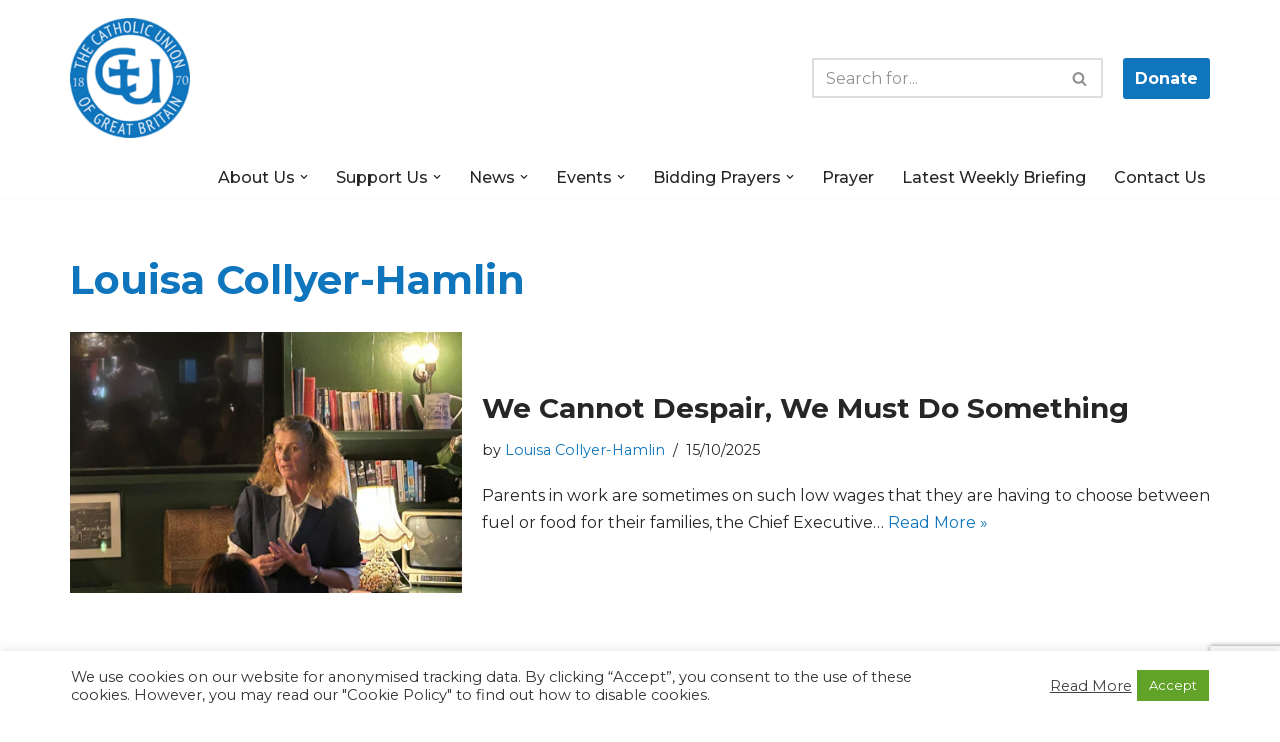

--- FILE ---
content_type: text/html; charset=utf-8
request_url: https://www.google.com/recaptcha/api2/anchor?ar=1&k=6LcRCogUAAAAALFvhAh4-Zug3uzs1APAZuDAvqT_&co=aHR0cHM6Ly9jYXRob2xpY3VuaW9uLm9yZy51azo0NDM.&hl=en&v=N67nZn4AqZkNcbeMu4prBgzg&size=invisible&anchor-ms=20000&execute-ms=30000&cb=kei2312jyjbu
body_size: 48620
content:
<!DOCTYPE HTML><html dir="ltr" lang="en"><head><meta http-equiv="Content-Type" content="text/html; charset=UTF-8">
<meta http-equiv="X-UA-Compatible" content="IE=edge">
<title>reCAPTCHA</title>
<style type="text/css">
/* cyrillic-ext */
@font-face {
  font-family: 'Roboto';
  font-style: normal;
  font-weight: 400;
  font-stretch: 100%;
  src: url(//fonts.gstatic.com/s/roboto/v48/KFO7CnqEu92Fr1ME7kSn66aGLdTylUAMa3GUBHMdazTgWw.woff2) format('woff2');
  unicode-range: U+0460-052F, U+1C80-1C8A, U+20B4, U+2DE0-2DFF, U+A640-A69F, U+FE2E-FE2F;
}
/* cyrillic */
@font-face {
  font-family: 'Roboto';
  font-style: normal;
  font-weight: 400;
  font-stretch: 100%;
  src: url(//fonts.gstatic.com/s/roboto/v48/KFO7CnqEu92Fr1ME7kSn66aGLdTylUAMa3iUBHMdazTgWw.woff2) format('woff2');
  unicode-range: U+0301, U+0400-045F, U+0490-0491, U+04B0-04B1, U+2116;
}
/* greek-ext */
@font-face {
  font-family: 'Roboto';
  font-style: normal;
  font-weight: 400;
  font-stretch: 100%;
  src: url(//fonts.gstatic.com/s/roboto/v48/KFO7CnqEu92Fr1ME7kSn66aGLdTylUAMa3CUBHMdazTgWw.woff2) format('woff2');
  unicode-range: U+1F00-1FFF;
}
/* greek */
@font-face {
  font-family: 'Roboto';
  font-style: normal;
  font-weight: 400;
  font-stretch: 100%;
  src: url(//fonts.gstatic.com/s/roboto/v48/KFO7CnqEu92Fr1ME7kSn66aGLdTylUAMa3-UBHMdazTgWw.woff2) format('woff2');
  unicode-range: U+0370-0377, U+037A-037F, U+0384-038A, U+038C, U+038E-03A1, U+03A3-03FF;
}
/* math */
@font-face {
  font-family: 'Roboto';
  font-style: normal;
  font-weight: 400;
  font-stretch: 100%;
  src: url(//fonts.gstatic.com/s/roboto/v48/KFO7CnqEu92Fr1ME7kSn66aGLdTylUAMawCUBHMdazTgWw.woff2) format('woff2');
  unicode-range: U+0302-0303, U+0305, U+0307-0308, U+0310, U+0312, U+0315, U+031A, U+0326-0327, U+032C, U+032F-0330, U+0332-0333, U+0338, U+033A, U+0346, U+034D, U+0391-03A1, U+03A3-03A9, U+03B1-03C9, U+03D1, U+03D5-03D6, U+03F0-03F1, U+03F4-03F5, U+2016-2017, U+2034-2038, U+203C, U+2040, U+2043, U+2047, U+2050, U+2057, U+205F, U+2070-2071, U+2074-208E, U+2090-209C, U+20D0-20DC, U+20E1, U+20E5-20EF, U+2100-2112, U+2114-2115, U+2117-2121, U+2123-214F, U+2190, U+2192, U+2194-21AE, U+21B0-21E5, U+21F1-21F2, U+21F4-2211, U+2213-2214, U+2216-22FF, U+2308-230B, U+2310, U+2319, U+231C-2321, U+2336-237A, U+237C, U+2395, U+239B-23B7, U+23D0, U+23DC-23E1, U+2474-2475, U+25AF, U+25B3, U+25B7, U+25BD, U+25C1, U+25CA, U+25CC, U+25FB, U+266D-266F, U+27C0-27FF, U+2900-2AFF, U+2B0E-2B11, U+2B30-2B4C, U+2BFE, U+3030, U+FF5B, U+FF5D, U+1D400-1D7FF, U+1EE00-1EEFF;
}
/* symbols */
@font-face {
  font-family: 'Roboto';
  font-style: normal;
  font-weight: 400;
  font-stretch: 100%;
  src: url(//fonts.gstatic.com/s/roboto/v48/KFO7CnqEu92Fr1ME7kSn66aGLdTylUAMaxKUBHMdazTgWw.woff2) format('woff2');
  unicode-range: U+0001-000C, U+000E-001F, U+007F-009F, U+20DD-20E0, U+20E2-20E4, U+2150-218F, U+2190, U+2192, U+2194-2199, U+21AF, U+21E6-21F0, U+21F3, U+2218-2219, U+2299, U+22C4-22C6, U+2300-243F, U+2440-244A, U+2460-24FF, U+25A0-27BF, U+2800-28FF, U+2921-2922, U+2981, U+29BF, U+29EB, U+2B00-2BFF, U+4DC0-4DFF, U+FFF9-FFFB, U+10140-1018E, U+10190-1019C, U+101A0, U+101D0-101FD, U+102E0-102FB, U+10E60-10E7E, U+1D2C0-1D2D3, U+1D2E0-1D37F, U+1F000-1F0FF, U+1F100-1F1AD, U+1F1E6-1F1FF, U+1F30D-1F30F, U+1F315, U+1F31C, U+1F31E, U+1F320-1F32C, U+1F336, U+1F378, U+1F37D, U+1F382, U+1F393-1F39F, U+1F3A7-1F3A8, U+1F3AC-1F3AF, U+1F3C2, U+1F3C4-1F3C6, U+1F3CA-1F3CE, U+1F3D4-1F3E0, U+1F3ED, U+1F3F1-1F3F3, U+1F3F5-1F3F7, U+1F408, U+1F415, U+1F41F, U+1F426, U+1F43F, U+1F441-1F442, U+1F444, U+1F446-1F449, U+1F44C-1F44E, U+1F453, U+1F46A, U+1F47D, U+1F4A3, U+1F4B0, U+1F4B3, U+1F4B9, U+1F4BB, U+1F4BF, U+1F4C8-1F4CB, U+1F4D6, U+1F4DA, U+1F4DF, U+1F4E3-1F4E6, U+1F4EA-1F4ED, U+1F4F7, U+1F4F9-1F4FB, U+1F4FD-1F4FE, U+1F503, U+1F507-1F50B, U+1F50D, U+1F512-1F513, U+1F53E-1F54A, U+1F54F-1F5FA, U+1F610, U+1F650-1F67F, U+1F687, U+1F68D, U+1F691, U+1F694, U+1F698, U+1F6AD, U+1F6B2, U+1F6B9-1F6BA, U+1F6BC, U+1F6C6-1F6CF, U+1F6D3-1F6D7, U+1F6E0-1F6EA, U+1F6F0-1F6F3, U+1F6F7-1F6FC, U+1F700-1F7FF, U+1F800-1F80B, U+1F810-1F847, U+1F850-1F859, U+1F860-1F887, U+1F890-1F8AD, U+1F8B0-1F8BB, U+1F8C0-1F8C1, U+1F900-1F90B, U+1F93B, U+1F946, U+1F984, U+1F996, U+1F9E9, U+1FA00-1FA6F, U+1FA70-1FA7C, U+1FA80-1FA89, U+1FA8F-1FAC6, U+1FACE-1FADC, U+1FADF-1FAE9, U+1FAF0-1FAF8, U+1FB00-1FBFF;
}
/* vietnamese */
@font-face {
  font-family: 'Roboto';
  font-style: normal;
  font-weight: 400;
  font-stretch: 100%;
  src: url(//fonts.gstatic.com/s/roboto/v48/KFO7CnqEu92Fr1ME7kSn66aGLdTylUAMa3OUBHMdazTgWw.woff2) format('woff2');
  unicode-range: U+0102-0103, U+0110-0111, U+0128-0129, U+0168-0169, U+01A0-01A1, U+01AF-01B0, U+0300-0301, U+0303-0304, U+0308-0309, U+0323, U+0329, U+1EA0-1EF9, U+20AB;
}
/* latin-ext */
@font-face {
  font-family: 'Roboto';
  font-style: normal;
  font-weight: 400;
  font-stretch: 100%;
  src: url(//fonts.gstatic.com/s/roboto/v48/KFO7CnqEu92Fr1ME7kSn66aGLdTylUAMa3KUBHMdazTgWw.woff2) format('woff2');
  unicode-range: U+0100-02BA, U+02BD-02C5, U+02C7-02CC, U+02CE-02D7, U+02DD-02FF, U+0304, U+0308, U+0329, U+1D00-1DBF, U+1E00-1E9F, U+1EF2-1EFF, U+2020, U+20A0-20AB, U+20AD-20C0, U+2113, U+2C60-2C7F, U+A720-A7FF;
}
/* latin */
@font-face {
  font-family: 'Roboto';
  font-style: normal;
  font-weight: 400;
  font-stretch: 100%;
  src: url(//fonts.gstatic.com/s/roboto/v48/KFO7CnqEu92Fr1ME7kSn66aGLdTylUAMa3yUBHMdazQ.woff2) format('woff2');
  unicode-range: U+0000-00FF, U+0131, U+0152-0153, U+02BB-02BC, U+02C6, U+02DA, U+02DC, U+0304, U+0308, U+0329, U+2000-206F, U+20AC, U+2122, U+2191, U+2193, U+2212, U+2215, U+FEFF, U+FFFD;
}
/* cyrillic-ext */
@font-face {
  font-family: 'Roboto';
  font-style: normal;
  font-weight: 500;
  font-stretch: 100%;
  src: url(//fonts.gstatic.com/s/roboto/v48/KFO7CnqEu92Fr1ME7kSn66aGLdTylUAMa3GUBHMdazTgWw.woff2) format('woff2');
  unicode-range: U+0460-052F, U+1C80-1C8A, U+20B4, U+2DE0-2DFF, U+A640-A69F, U+FE2E-FE2F;
}
/* cyrillic */
@font-face {
  font-family: 'Roboto';
  font-style: normal;
  font-weight: 500;
  font-stretch: 100%;
  src: url(//fonts.gstatic.com/s/roboto/v48/KFO7CnqEu92Fr1ME7kSn66aGLdTylUAMa3iUBHMdazTgWw.woff2) format('woff2');
  unicode-range: U+0301, U+0400-045F, U+0490-0491, U+04B0-04B1, U+2116;
}
/* greek-ext */
@font-face {
  font-family: 'Roboto';
  font-style: normal;
  font-weight: 500;
  font-stretch: 100%;
  src: url(//fonts.gstatic.com/s/roboto/v48/KFO7CnqEu92Fr1ME7kSn66aGLdTylUAMa3CUBHMdazTgWw.woff2) format('woff2');
  unicode-range: U+1F00-1FFF;
}
/* greek */
@font-face {
  font-family: 'Roboto';
  font-style: normal;
  font-weight: 500;
  font-stretch: 100%;
  src: url(//fonts.gstatic.com/s/roboto/v48/KFO7CnqEu92Fr1ME7kSn66aGLdTylUAMa3-UBHMdazTgWw.woff2) format('woff2');
  unicode-range: U+0370-0377, U+037A-037F, U+0384-038A, U+038C, U+038E-03A1, U+03A3-03FF;
}
/* math */
@font-face {
  font-family: 'Roboto';
  font-style: normal;
  font-weight: 500;
  font-stretch: 100%;
  src: url(//fonts.gstatic.com/s/roboto/v48/KFO7CnqEu92Fr1ME7kSn66aGLdTylUAMawCUBHMdazTgWw.woff2) format('woff2');
  unicode-range: U+0302-0303, U+0305, U+0307-0308, U+0310, U+0312, U+0315, U+031A, U+0326-0327, U+032C, U+032F-0330, U+0332-0333, U+0338, U+033A, U+0346, U+034D, U+0391-03A1, U+03A3-03A9, U+03B1-03C9, U+03D1, U+03D5-03D6, U+03F0-03F1, U+03F4-03F5, U+2016-2017, U+2034-2038, U+203C, U+2040, U+2043, U+2047, U+2050, U+2057, U+205F, U+2070-2071, U+2074-208E, U+2090-209C, U+20D0-20DC, U+20E1, U+20E5-20EF, U+2100-2112, U+2114-2115, U+2117-2121, U+2123-214F, U+2190, U+2192, U+2194-21AE, U+21B0-21E5, U+21F1-21F2, U+21F4-2211, U+2213-2214, U+2216-22FF, U+2308-230B, U+2310, U+2319, U+231C-2321, U+2336-237A, U+237C, U+2395, U+239B-23B7, U+23D0, U+23DC-23E1, U+2474-2475, U+25AF, U+25B3, U+25B7, U+25BD, U+25C1, U+25CA, U+25CC, U+25FB, U+266D-266F, U+27C0-27FF, U+2900-2AFF, U+2B0E-2B11, U+2B30-2B4C, U+2BFE, U+3030, U+FF5B, U+FF5D, U+1D400-1D7FF, U+1EE00-1EEFF;
}
/* symbols */
@font-face {
  font-family: 'Roboto';
  font-style: normal;
  font-weight: 500;
  font-stretch: 100%;
  src: url(//fonts.gstatic.com/s/roboto/v48/KFO7CnqEu92Fr1ME7kSn66aGLdTylUAMaxKUBHMdazTgWw.woff2) format('woff2');
  unicode-range: U+0001-000C, U+000E-001F, U+007F-009F, U+20DD-20E0, U+20E2-20E4, U+2150-218F, U+2190, U+2192, U+2194-2199, U+21AF, U+21E6-21F0, U+21F3, U+2218-2219, U+2299, U+22C4-22C6, U+2300-243F, U+2440-244A, U+2460-24FF, U+25A0-27BF, U+2800-28FF, U+2921-2922, U+2981, U+29BF, U+29EB, U+2B00-2BFF, U+4DC0-4DFF, U+FFF9-FFFB, U+10140-1018E, U+10190-1019C, U+101A0, U+101D0-101FD, U+102E0-102FB, U+10E60-10E7E, U+1D2C0-1D2D3, U+1D2E0-1D37F, U+1F000-1F0FF, U+1F100-1F1AD, U+1F1E6-1F1FF, U+1F30D-1F30F, U+1F315, U+1F31C, U+1F31E, U+1F320-1F32C, U+1F336, U+1F378, U+1F37D, U+1F382, U+1F393-1F39F, U+1F3A7-1F3A8, U+1F3AC-1F3AF, U+1F3C2, U+1F3C4-1F3C6, U+1F3CA-1F3CE, U+1F3D4-1F3E0, U+1F3ED, U+1F3F1-1F3F3, U+1F3F5-1F3F7, U+1F408, U+1F415, U+1F41F, U+1F426, U+1F43F, U+1F441-1F442, U+1F444, U+1F446-1F449, U+1F44C-1F44E, U+1F453, U+1F46A, U+1F47D, U+1F4A3, U+1F4B0, U+1F4B3, U+1F4B9, U+1F4BB, U+1F4BF, U+1F4C8-1F4CB, U+1F4D6, U+1F4DA, U+1F4DF, U+1F4E3-1F4E6, U+1F4EA-1F4ED, U+1F4F7, U+1F4F9-1F4FB, U+1F4FD-1F4FE, U+1F503, U+1F507-1F50B, U+1F50D, U+1F512-1F513, U+1F53E-1F54A, U+1F54F-1F5FA, U+1F610, U+1F650-1F67F, U+1F687, U+1F68D, U+1F691, U+1F694, U+1F698, U+1F6AD, U+1F6B2, U+1F6B9-1F6BA, U+1F6BC, U+1F6C6-1F6CF, U+1F6D3-1F6D7, U+1F6E0-1F6EA, U+1F6F0-1F6F3, U+1F6F7-1F6FC, U+1F700-1F7FF, U+1F800-1F80B, U+1F810-1F847, U+1F850-1F859, U+1F860-1F887, U+1F890-1F8AD, U+1F8B0-1F8BB, U+1F8C0-1F8C1, U+1F900-1F90B, U+1F93B, U+1F946, U+1F984, U+1F996, U+1F9E9, U+1FA00-1FA6F, U+1FA70-1FA7C, U+1FA80-1FA89, U+1FA8F-1FAC6, U+1FACE-1FADC, U+1FADF-1FAE9, U+1FAF0-1FAF8, U+1FB00-1FBFF;
}
/* vietnamese */
@font-face {
  font-family: 'Roboto';
  font-style: normal;
  font-weight: 500;
  font-stretch: 100%;
  src: url(//fonts.gstatic.com/s/roboto/v48/KFO7CnqEu92Fr1ME7kSn66aGLdTylUAMa3OUBHMdazTgWw.woff2) format('woff2');
  unicode-range: U+0102-0103, U+0110-0111, U+0128-0129, U+0168-0169, U+01A0-01A1, U+01AF-01B0, U+0300-0301, U+0303-0304, U+0308-0309, U+0323, U+0329, U+1EA0-1EF9, U+20AB;
}
/* latin-ext */
@font-face {
  font-family: 'Roboto';
  font-style: normal;
  font-weight: 500;
  font-stretch: 100%;
  src: url(//fonts.gstatic.com/s/roboto/v48/KFO7CnqEu92Fr1ME7kSn66aGLdTylUAMa3KUBHMdazTgWw.woff2) format('woff2');
  unicode-range: U+0100-02BA, U+02BD-02C5, U+02C7-02CC, U+02CE-02D7, U+02DD-02FF, U+0304, U+0308, U+0329, U+1D00-1DBF, U+1E00-1E9F, U+1EF2-1EFF, U+2020, U+20A0-20AB, U+20AD-20C0, U+2113, U+2C60-2C7F, U+A720-A7FF;
}
/* latin */
@font-face {
  font-family: 'Roboto';
  font-style: normal;
  font-weight: 500;
  font-stretch: 100%;
  src: url(//fonts.gstatic.com/s/roboto/v48/KFO7CnqEu92Fr1ME7kSn66aGLdTylUAMa3yUBHMdazQ.woff2) format('woff2');
  unicode-range: U+0000-00FF, U+0131, U+0152-0153, U+02BB-02BC, U+02C6, U+02DA, U+02DC, U+0304, U+0308, U+0329, U+2000-206F, U+20AC, U+2122, U+2191, U+2193, U+2212, U+2215, U+FEFF, U+FFFD;
}
/* cyrillic-ext */
@font-face {
  font-family: 'Roboto';
  font-style: normal;
  font-weight: 900;
  font-stretch: 100%;
  src: url(//fonts.gstatic.com/s/roboto/v48/KFO7CnqEu92Fr1ME7kSn66aGLdTylUAMa3GUBHMdazTgWw.woff2) format('woff2');
  unicode-range: U+0460-052F, U+1C80-1C8A, U+20B4, U+2DE0-2DFF, U+A640-A69F, U+FE2E-FE2F;
}
/* cyrillic */
@font-face {
  font-family: 'Roboto';
  font-style: normal;
  font-weight: 900;
  font-stretch: 100%;
  src: url(//fonts.gstatic.com/s/roboto/v48/KFO7CnqEu92Fr1ME7kSn66aGLdTylUAMa3iUBHMdazTgWw.woff2) format('woff2');
  unicode-range: U+0301, U+0400-045F, U+0490-0491, U+04B0-04B1, U+2116;
}
/* greek-ext */
@font-face {
  font-family: 'Roboto';
  font-style: normal;
  font-weight: 900;
  font-stretch: 100%;
  src: url(//fonts.gstatic.com/s/roboto/v48/KFO7CnqEu92Fr1ME7kSn66aGLdTylUAMa3CUBHMdazTgWw.woff2) format('woff2');
  unicode-range: U+1F00-1FFF;
}
/* greek */
@font-face {
  font-family: 'Roboto';
  font-style: normal;
  font-weight: 900;
  font-stretch: 100%;
  src: url(//fonts.gstatic.com/s/roboto/v48/KFO7CnqEu92Fr1ME7kSn66aGLdTylUAMa3-UBHMdazTgWw.woff2) format('woff2');
  unicode-range: U+0370-0377, U+037A-037F, U+0384-038A, U+038C, U+038E-03A1, U+03A3-03FF;
}
/* math */
@font-face {
  font-family: 'Roboto';
  font-style: normal;
  font-weight: 900;
  font-stretch: 100%;
  src: url(//fonts.gstatic.com/s/roboto/v48/KFO7CnqEu92Fr1ME7kSn66aGLdTylUAMawCUBHMdazTgWw.woff2) format('woff2');
  unicode-range: U+0302-0303, U+0305, U+0307-0308, U+0310, U+0312, U+0315, U+031A, U+0326-0327, U+032C, U+032F-0330, U+0332-0333, U+0338, U+033A, U+0346, U+034D, U+0391-03A1, U+03A3-03A9, U+03B1-03C9, U+03D1, U+03D5-03D6, U+03F0-03F1, U+03F4-03F5, U+2016-2017, U+2034-2038, U+203C, U+2040, U+2043, U+2047, U+2050, U+2057, U+205F, U+2070-2071, U+2074-208E, U+2090-209C, U+20D0-20DC, U+20E1, U+20E5-20EF, U+2100-2112, U+2114-2115, U+2117-2121, U+2123-214F, U+2190, U+2192, U+2194-21AE, U+21B0-21E5, U+21F1-21F2, U+21F4-2211, U+2213-2214, U+2216-22FF, U+2308-230B, U+2310, U+2319, U+231C-2321, U+2336-237A, U+237C, U+2395, U+239B-23B7, U+23D0, U+23DC-23E1, U+2474-2475, U+25AF, U+25B3, U+25B7, U+25BD, U+25C1, U+25CA, U+25CC, U+25FB, U+266D-266F, U+27C0-27FF, U+2900-2AFF, U+2B0E-2B11, U+2B30-2B4C, U+2BFE, U+3030, U+FF5B, U+FF5D, U+1D400-1D7FF, U+1EE00-1EEFF;
}
/* symbols */
@font-face {
  font-family: 'Roboto';
  font-style: normal;
  font-weight: 900;
  font-stretch: 100%;
  src: url(//fonts.gstatic.com/s/roboto/v48/KFO7CnqEu92Fr1ME7kSn66aGLdTylUAMaxKUBHMdazTgWw.woff2) format('woff2');
  unicode-range: U+0001-000C, U+000E-001F, U+007F-009F, U+20DD-20E0, U+20E2-20E4, U+2150-218F, U+2190, U+2192, U+2194-2199, U+21AF, U+21E6-21F0, U+21F3, U+2218-2219, U+2299, U+22C4-22C6, U+2300-243F, U+2440-244A, U+2460-24FF, U+25A0-27BF, U+2800-28FF, U+2921-2922, U+2981, U+29BF, U+29EB, U+2B00-2BFF, U+4DC0-4DFF, U+FFF9-FFFB, U+10140-1018E, U+10190-1019C, U+101A0, U+101D0-101FD, U+102E0-102FB, U+10E60-10E7E, U+1D2C0-1D2D3, U+1D2E0-1D37F, U+1F000-1F0FF, U+1F100-1F1AD, U+1F1E6-1F1FF, U+1F30D-1F30F, U+1F315, U+1F31C, U+1F31E, U+1F320-1F32C, U+1F336, U+1F378, U+1F37D, U+1F382, U+1F393-1F39F, U+1F3A7-1F3A8, U+1F3AC-1F3AF, U+1F3C2, U+1F3C4-1F3C6, U+1F3CA-1F3CE, U+1F3D4-1F3E0, U+1F3ED, U+1F3F1-1F3F3, U+1F3F5-1F3F7, U+1F408, U+1F415, U+1F41F, U+1F426, U+1F43F, U+1F441-1F442, U+1F444, U+1F446-1F449, U+1F44C-1F44E, U+1F453, U+1F46A, U+1F47D, U+1F4A3, U+1F4B0, U+1F4B3, U+1F4B9, U+1F4BB, U+1F4BF, U+1F4C8-1F4CB, U+1F4D6, U+1F4DA, U+1F4DF, U+1F4E3-1F4E6, U+1F4EA-1F4ED, U+1F4F7, U+1F4F9-1F4FB, U+1F4FD-1F4FE, U+1F503, U+1F507-1F50B, U+1F50D, U+1F512-1F513, U+1F53E-1F54A, U+1F54F-1F5FA, U+1F610, U+1F650-1F67F, U+1F687, U+1F68D, U+1F691, U+1F694, U+1F698, U+1F6AD, U+1F6B2, U+1F6B9-1F6BA, U+1F6BC, U+1F6C6-1F6CF, U+1F6D3-1F6D7, U+1F6E0-1F6EA, U+1F6F0-1F6F3, U+1F6F7-1F6FC, U+1F700-1F7FF, U+1F800-1F80B, U+1F810-1F847, U+1F850-1F859, U+1F860-1F887, U+1F890-1F8AD, U+1F8B0-1F8BB, U+1F8C0-1F8C1, U+1F900-1F90B, U+1F93B, U+1F946, U+1F984, U+1F996, U+1F9E9, U+1FA00-1FA6F, U+1FA70-1FA7C, U+1FA80-1FA89, U+1FA8F-1FAC6, U+1FACE-1FADC, U+1FADF-1FAE9, U+1FAF0-1FAF8, U+1FB00-1FBFF;
}
/* vietnamese */
@font-face {
  font-family: 'Roboto';
  font-style: normal;
  font-weight: 900;
  font-stretch: 100%;
  src: url(//fonts.gstatic.com/s/roboto/v48/KFO7CnqEu92Fr1ME7kSn66aGLdTylUAMa3OUBHMdazTgWw.woff2) format('woff2');
  unicode-range: U+0102-0103, U+0110-0111, U+0128-0129, U+0168-0169, U+01A0-01A1, U+01AF-01B0, U+0300-0301, U+0303-0304, U+0308-0309, U+0323, U+0329, U+1EA0-1EF9, U+20AB;
}
/* latin-ext */
@font-face {
  font-family: 'Roboto';
  font-style: normal;
  font-weight: 900;
  font-stretch: 100%;
  src: url(//fonts.gstatic.com/s/roboto/v48/KFO7CnqEu92Fr1ME7kSn66aGLdTylUAMa3KUBHMdazTgWw.woff2) format('woff2');
  unicode-range: U+0100-02BA, U+02BD-02C5, U+02C7-02CC, U+02CE-02D7, U+02DD-02FF, U+0304, U+0308, U+0329, U+1D00-1DBF, U+1E00-1E9F, U+1EF2-1EFF, U+2020, U+20A0-20AB, U+20AD-20C0, U+2113, U+2C60-2C7F, U+A720-A7FF;
}
/* latin */
@font-face {
  font-family: 'Roboto';
  font-style: normal;
  font-weight: 900;
  font-stretch: 100%;
  src: url(//fonts.gstatic.com/s/roboto/v48/KFO7CnqEu92Fr1ME7kSn66aGLdTylUAMa3yUBHMdazQ.woff2) format('woff2');
  unicode-range: U+0000-00FF, U+0131, U+0152-0153, U+02BB-02BC, U+02C6, U+02DA, U+02DC, U+0304, U+0308, U+0329, U+2000-206F, U+20AC, U+2122, U+2191, U+2193, U+2212, U+2215, U+FEFF, U+FFFD;
}

</style>
<link rel="stylesheet" type="text/css" href="https://www.gstatic.com/recaptcha/releases/N67nZn4AqZkNcbeMu4prBgzg/styles__ltr.css">
<script nonce="govV9bAUz0N6PqrlxS9p0A" type="text/javascript">window['__recaptcha_api'] = 'https://www.google.com/recaptcha/api2/';</script>
<script type="text/javascript" src="https://www.gstatic.com/recaptcha/releases/N67nZn4AqZkNcbeMu4prBgzg/recaptcha__en.js" nonce="govV9bAUz0N6PqrlxS9p0A">
      
    </script></head>
<body><div id="rc-anchor-alert" class="rc-anchor-alert"></div>
<input type="hidden" id="recaptcha-token" value="[base64]">
<script type="text/javascript" nonce="govV9bAUz0N6PqrlxS9p0A">
      recaptcha.anchor.Main.init("[\x22ainput\x22,[\x22bgdata\x22,\x22\x22,\[base64]/[base64]/MjU1Ong/[base64]/[base64]/[base64]/[base64]/[base64]/[base64]/[base64]/[base64]/[base64]/[base64]/[base64]/[base64]/[base64]/[base64]/[base64]\\u003d\x22,\[base64]\x22,\x22RGMWw5rDusKRT8OSw7ZPUEDCoXlaamPDtsOLw67DqBnCgwnDsUHCvsO9KDloXsKoSz9hwq0jwqPCscOFF8KDOsKbND9ewpnCiWkGDsK+w4TCksK/[base64]/Duy7DpijDtjxGw5dNOMOkwrXDhB9kwqt6woIhf8OrwpQLJTrDrgfDhcKmwp5kLMKNw4dyw7t4wqlZw41KwrEMw7vCjcKZK3PCi3JAw4wowrHDqk/DjVx2w4dawq53w7Ewwo7DmDc9ZcKVS8Ovw63Cq8Oqw7VtwprDgcO1woPDnkM3wrUdw6HDsy7Ct3HDklbCi1TCk8Oiw4rDtcONS15Xwq8rwprDqVLCgsKAwpTDjBV+GUHDrMOebG0NIMKoewofwobDuzHCtMK9CnvCmsOINcOZw5nCrsO/w4fDtcK+wqvChHRCwrsvH8Kow5IVwpNrwpzCsiTDjsOAfgXCuMORe1DDu8OUfUVEEMOYa8KHwpHCrMOmw5/DhU4YL07DocKowod6wpvDo0TCp8K+w6LDg8OtwqM7w7jDvsKafSPDiQh6JyHDqglbw4pRAkPDozvCmsKwezHDhcKHwpQXCiBHC8OlK8KJw53DtMKBwrPCtm4DVkLChMOUO8KPwoJze3LCv8KawqvDszoLRBjDrsOXRsKNwqrCuTFOwo5Cwp7CsMOMTsOsw4/CiGTCiTEMw5rDmBxHwpfDhcK/wrfCt8KqSsO7wozCmkTCoWDCn2Fcw5PDjnrCkMKUAnYlesOgw5DDqDJ9NRLDocO+HMK8wovDhyTDjsOrK8OUMkhVRcO5R8OgbBEYXsOcEsK6woHCiMKywpvDvQROw6RHw6/DtMOTOMKfcsKUDcOOKsOeZ8K7w4zDrX3CgmDDum5uLcKmw5zCk8OJwp7Du8KwW8O5woPDt24RNjrCozfDmxNxA8KSw5bDiirDt3YOPMO1wqtswr12UgPClEs5fMKkwp3Ci8Orw5Fae8KSF8K4w7x1wr0/wqHDtcKQwo0NYFzCocKowqo0woMSPsOLZMKxw63DshErVsOqGcKiw4/DvMOBRCt+w5PDjTnDnTXCnSlkBEMoAAbDj8O7MxQDwoDCrl3Ci1nCs8Ohwq/Dv8KRXg7CugrCnBdBY3/CjHTCoTLDucOABhfDlsKEw53DoVNdw7FRw5TCnBrCo8KENsO5w5bDkMOqwqnDsBolw6vDkDVGw6zDucO1wqLCom9UwqbCo2vCq8KeFsKnw5vCrVczwrtTQEjCocKdwq5fwrFLYmtBw7DDiV9RwpZCwqfDkRURPh5Lw6ofworCo0U6w5x7w4rDiHHDtcOQJMOGw5/ClsKuTsOow7EFaMKIwoc4wrQxw6jDksOvKlYPw6fDh8O9w5A/w4TCmSfDpcOKCDzDjjN+wr/CscKSw7Rew4dyXcKpVyRBbUNnH8KpIsOYwq1pXDfCqMOUa3TDrMKxwo3Dg8KMw4U0eMKQe8OGJsOJQHImw5d2GArCl8KSwp4dw5QdUyZxwo/DgR/Du8ODw6ZYwo5nasKaM8KqwqIBw4A1wqvDrg7DksK/Gxtpwr7DhizCgULCpn/DpU7DghnCt8OMwoNhWsO1S3BnLcKkQMKcLylTGSPCuxvDnsOkw6zChH1/wpoOZUZlw7AYwrh/wqHCh0PChAYYw5MoTUPCsMK7w77Ct8OSGE9dSMK1B3MPwpZwdsKxX8KjXMK9w69ew4bDvcOew7d3w7koZsKAw67Dp17DhAU7w6DCu8O2ZsKSwolIUmDCtDDDrsKXNsOOe8K/FyLDoHo5QcO+w6vCosOzw41/w5jCosOlF8KJJmB4MsKgDQhoRGHCrMKYw6cuwqbDnFrDs8KlQ8KuwoIEQMKTwpXCvsODdnTDpXnDssOhdMOKw4rDsQHChBVVJcKKc8OIwp/Dp2DCh8KBwp/Ci8OWwrYiPmXCvcO8WDIGMsKMw64jw7gww7LCiglcw6cvwpvCpBkvfU4fDVDCisOzO8KVRh0Bw5FQcMOtwqofQMKiwpImw67Dq1M0RsKiOnZvHsOsRm3Dj1rCicOmZC7DkwYowpMMSnY9w7DDkCnCkGlUVWRXw6nClR8cwrI4wqF1w6xAAcK/w6DCq1DDscOVw7nDgcKww51WCsOIwrkkw5AewoYlX8ODP8O+w4DCg8Kow7nDr2XCp8K+w7/Dp8K/w4VQWEAvwpnCuRfDo8KhdFJoR8OYaTFmw4vDqsOUw7TDvxlUwro4w7RTwrTDjcKIPWQuw7fDoMO0dMO9w4NsNwbCm8ODLCklw6p0aMKhwp3Drh/[base64]/DgcOKw5JAw5gEw7ImKBXDn8OGwqdHc3txwrXChw3CiMOXBcOqecOSwrzCgDxrMTVLTDnCsGDDlAjDkmnDjWgXcVdiWsKlByPDm3DCiGPDjcOLw5fDtsO0dMKmwr8dEcOHMcOowqXChWjCkRhqFMK9wpE1KVBJQEAMG8O+XHfDg8KSwoQbw5oNw6dZGDXCmD7Cn8ORwo/[base64]/DqcOjw5LCicOCw6p5w6zCrcOEw4DDvcOLLE55wqhpK8OHw7PCjxbCpsOQwrA8wodGG8OYLMK9amvCvMKhwrbDlnAfUwkXw4VtcsK0w4HCnsOlIUR4w45IIcOcaBvDpsKawp9MD8OrLX7DnMKuWMKBFFN+fMKmE3ApDVZuwq/Do8OnasOOwq5SOTXCoHTDh8KiVzZDwotjEsKnGCHCtsOtT15cwpXDlMOEJxB7bsKWwrRuGzFTBsK4anDCpgvDkixMZkbDvyw9w4JowqcPKxgrWFXDjsOZwqBJb8K7CwRVdMKGeWFiw7gFwoLDrktfRjbDrijDqcK4FMKiwpfCr1JuSsOewqxkcMOHISzDgycaODUTGk/Ds8OdwoDDuMKswqzDiMOxXMKiZEI8w6rCvTMWwoosd8KsOCnCg8K2w4/CoMOcw4rDksORIsKMMcOKw4XCmiLCj8KWw6pLSUlgw57Dg8OJc8OcFcKUB8Oswoc+CnM/QhxxfnnCoTzDikzDusKdwpfCijTDh8KNHMOWSsO7C2s2wo5NDWEpwqU6wojCpcO1wrZzaVzDmcOBwrvDikTDtcOFw79BQMOYwq1gG8OsOzrCulRgw7BjckzCpTnCrT7DrcO1F8OVVkDDmMOvw6/DiERewpvCtsO6woXCkMOBdcKVIFldHcKew4xFLWvCs3HCqgHDqMOdLU0gwrJGYjxgbMK+wqzCuMKsNkbCswlwYzIbYnrDhFgGdhrDqlbDujZZBk3Cn8Odwr/DksKswoPCl2c0w5LCp8KGwrcWAsO4d8KZw5UHw6hWw5LCrMOhw7dARX9rUMKZehscwqRVwr1qaiMLNjLCpC7CjcKxwpBbPy8pwpPCk8Osw6R3wqfCkcOGwpcLGcOLRnzDu1APSzHDgX7Do8K/woIOwr1xOChqwoHCgxtkeVRbZcKRw4nDgQrDvcKUBsObOB9yY1vCiWDCoMOgw5zCmD3ChsK9PsOzw5wGw6jCqcOzw6peSMOKG8K7w7vDryhtCTrDsxPCplnDs8K6VMOTDwUJw59tIH7CocKJL8ODw68vwrRRw4dBwqDCiMKrw5TDuTozaE7CkMKzw5TCsMKMwr3DlDQ/[base64]/L8O+OsODwofCoMOUFcKiw4zCqlnDh8OCQcOOJC3Dkngywo9/[base64]/CqWvCjcKRwp5sbcOwwo0lFsKZwo4pKcKJU8Oew5NFbsOsMsOPwqTCnl4vw7IdwqYVwpJeAcOCw5Bhw5g2w5NgwqjCtcOBwoNZDn/[base64]/CqmLDlgcXfsOfw7nCi8K+wrrDuVLDk8Ojw4/CuV/[base64]/w4bChsKsw7Fcw4cRRC8zG8K3w7FJw7MCw5LDvSYBw4LCmUgzwpvCsRQdBCs2Wgl0ZGdtw7c4CsKCZ8O/[base64]/woouw6LDo1kPAcO8ZsOyDcO1wqktQcOvwprCqcKpOkXDhsKxw7FEDsKbfGhuwoF6DcO+fgw7dnU0w60DQzsAacOwUMKvZ8OBwpLCucOZw7J7w4o/JcK0wqViY34nwrLDrlkYAcO3WE4iwq3Dv8KEw4g0w47DhMKGfsO+w4zDhCjCicOBCMOMw6/CjmDDpQHDhcOvw6kYwpLDoH7Cs8O0csOIGyLDoMKEBMOqLcOWwoIIw5oowq41SjzDvFTCiCPCvMOKI3kzBinCvkE6wpcDPR/Ch8KwPTIcNcOvw54yw7nCvXnDmsK/wrNrw5PDhsOcwoRCMMKEwpVsw4HCpMO7KUvDjj/Ci8OKw65WSDrDmMOGfxHChsOPQsKjPzxEVMKIwrTDnMKJCVLDjcOEwr8QYl7DhMOnAi/CscO7ewLDpsK/wqQ0woTCjmLDnTYbw5c1FMOUwoAQw7xuDsOUIGpLVyohFMKDWEUMd8Orw5oGUjrChxvCuAghfDMZw47Cr8KdTMKVw7dmQ8KnwrAUKA7DkRnDo0hAw6cww4/DqCTDmMK/w6vDoVzClkrCjWw+IcOIdMK0wq8IUlHDkMKxNcOGwr/CnxEIw6XDjcKvcwklwoMHecOsw5hPw7LCvj/CvVnDgHDCkgASwoJZDxzDtHHDj8KLwp55fzrCnsKOdDURw6LCgcKJw5jDqydOcMKfw7RQw7ouOsOGN8ONZsK9wpoPGsOzA8OoZ8Kjwp3DjsKzRxEAViFoICtYwqZAwprDnsKxQcOadVPDpsKUYFsnX8OfAcOUw7rCpsKDbh1yw7nCgwDDhHXCqcOjwobDtQJ8w6s5Mx/Cm2DDtMOSwqR+cQknPwbDglnCoB7Cp8K+bMKLwrLCpDJywp7DlsOYf8KSF8KvwoFHJcOzOUcaLcO6wrZZNgdJLsO8wpl4OXkNw5PCpUcEw6bDpcKAUsO7bWTDnVIhW2zDpiNcZ8OrVcOnNcK/w6rCt8KsITF8BMO1fizDuMOFwp1me2UbT8OKDyJcwo3CucKNacKBB8Kzw53CscOcMcKOYMKRw6nCmsO5wqdKw6HChXEvaBl4b8KSfsK5ZkDDlMO+w6dzORMfw7bCisKyQ8KdIkLCk8O9S1NMwoAfecK8K8OUwrJ2w5s5FcOvw6VRwrMRwrzDuMOEPDA/LsOYTxnCgHfCo8O9wqpRw6Akwpspwo3DusO9w4zDiWDDvQ7CqcOiZcKdHktnb3zDmTvDnMOIGD1mPyt0BjnCoz12J0tXw6jDkMKFKMOBWRNMw43CmSfDu1bDvcK5w6TCnw4Ka8OkwrNVScKzRAPCqnvCgsKnwp5dwp/[base64]/DpSnCoMKRJMKzwr16DkUYKAVnw4pJdibCjsKFN8OLK8KybMKLw6/Dg8OeSn5rOCfCqsOnSXrCpH7Dhg4Ew7NeOMOPw593w5jCqF4rw5jCusKbwrRsYsKkwo/CnQzDtMKzw5sTABQrw6PCrsOgw6TCnAAFb2oVMTzCicK1wrTCpcOywq11w7wpw5/[base64]/esKTw6HCisO5wr3CvAPDtcOTw7JcAcOEXsOPbAbCsQ3CnsKFF3fDjMKBMcKtEVzCkcONJhgRw6XDocKfOMOyY0PDvA/DtMKrwrLDtkYOcDZww64Jwrwpw5zCu2nDosKRwpPDshoNXxc6wrk/[base64]/[base64]/DknZuf2MwXcKpVcKAUVXCgCnCi096Wz4ww4zDlUsffMOSBMOndk/DqnJ4b8KOw70TE8OAwp1eB8K6w7HCj0Y1cHpFPHwoNcKCw6jDoMKbAsKQw4dIw53CiCvCmjR5w4zChXbCvsOJwohZwoHDv0jDsmJwwqJ6w4TDrTUxwrgnw7vCsXvCny9zAUJcVQRbworCq8O/csKpYBwwYsO3wq3Cv8Okw47CiMOywqIuByfDozULw4NVXsO/wozCnErDn8KpwroFwpTCk8O3JSHCpcO0wrLDhTsOKkfCssOkwoRVDm9CScKPwpHCssO3JiIAwpfCvcK6w6DCiMKHw5k3WcOXO8Opw40Jwq/DrWpxWwdkKMO6AFHCrMOJeFR2w63CtMKtw5FSOTXCvSjCjcOVIcOjTynDiBRdw4oETEzCkcO2A8KLM0kgQ8KzSjZgwq88w5/CvMOETA/DuUQXwrjDnMOFwpVYwoTDjsO+w7rDt2fDpX5CwoDChsKlwptGOjp+w7tiwpsNwqLCpitQc0/DijrCiCctPkZgd8OEf0IfwqdxcAJYWAfDnlEPwpTDhMObw64yAwLDvUs5woU4w5XCqWdGUsKHZhlPw6hhd8Ouw7ouw6HCtl8dwobDi8OuFj7Dn1jDtCZ1w5MfDsOAw6whwo/Ch8O3w4DCmjJiYcK+ScKtMwnCtFDDj8KLw6Y4WsOxw6FsQMOSw4UZwqB3ecOKH2rDkkrClcKfPysOw40xBh7CrQJqworCmMOCWMKJZ8OzO8KPw73Cl8OIwpltw5pwSRHDnU1zZE5kw4ZKXcKIwr4OworDrhEGJsOWGhxAXsKDwovDpjxowohwL2/DgwHCtS/CtEPDksKQdMK7woF2Vxk0w60+w6okwqlHWQrCqcKbQ1LDoSZOV8Kzw6PCmGRAU3bChHvCvcKSwoAZwqY6KAxRdcK3wrFrw5Uxw5pKX1gQTsOSwpN3w4PDosOWF8O4dXFDVMOBYQpNRG3DvMODD8KWBMOxWMOZw7vCv8OtwrcDw4Arw6/DlTBBcWAmwpjDlsKqwoxlw5UWeH8Fw6rDs3nDksOtX0DCgcKrw6HCgjLCk1zDlMKyDsOgEsOlBsKHw65Tw4x6KlfCk8O3YsO0PwZ/acKgLMKMw4zCusKww7dhfnjCqMKawrxBEcOJw6XCqGzCjEdBwoFyw4kbwpbDlnVZw7rCr37DocO8HlgpFnETw4PDnlgWw7ZrIT4bVScWwo1jw7/Dqz7DujnDiXsjw6EswrQgwrFOHsK5cEzDlBvCiMKQwpgYBWxLwoDCqCoBXcO1NMKGDcO2NAQLc8KXDRUIwrcDwp4eU8KmwrrDksKsS8KkwrHDmF5QKkrConfDpcKBa0/DvsKGdQp9CcOJwo4tJmjDuULCnxbDjcKYEFPCo8ORwrsLAAA7IGHDoA7CucO4CHdnwq9SBgfDjsK8w6wGw75nZ8KBw7NbwpnCncKswpkJP1YlZgTDrsO8G1fCrcK/wqjDvsKYw5M4A8OYb3lhTBnDq8O3wrdrLlPCncOjwqhSbEBTw5UcSUzDtV7Dt3olwpvCvUjDusKNRcKDw4MCwpYuSGZYHgkowrbDqTVowrjCsB7CjXZjaz/DgMOkK2fDjcOhWcO+wpAWwrHCn2l7wr8dw7YGw4bCqcOYV0zCh8K+wq/[base64]/Cs2NawqzDslfDp8K7w68mw43ChkzCqBZ3fXBbAgrCjcO1wolwwr7DlCLCusOBw4Q4w67DjsK1GcKEL8OBOxHCowp/w4bCg8O9wrPDhcOWWMOZFiMBwoMnHljDq8OQwqluw6TDqnXDoEPDk8OZPMONw6AHwpZ0XErCpG/Dlg8NVzPCqFnDlsKUBCjDvWRgw5HCjcOlw5LCqEdfw7p3IkfCrit5w6zCkMOsXcO+Pig3Wx/CmjrCtcOhwoXDosOnwo7CpcOKwox/wrXDosO+XxYiwrlnwoTCk2PDo8OZw45/ZsOrw443BcKHw6ZXw6kAI17DucKsWsOrTMOFwrLDtcOQwpt/fXETw6PDoGVlQ3rChMOyChBow4rDuMK/wrUCdsOrKT1FNsK0O8OWwrfCpcKKBsKxwqHDp8KEYcKUDMOvQDAcw48UbRsMQsORfWdwdQrCkcKSw5I1XTJdAsKqw6DCoScSLRl7HMK6w4XDnsOzwqnDh8KeVsO9w4/[base64]/asKgT8O+wroqwprDj8KhIsO9VsOFNXPDl8OowrQQPMOYYBReTsOkw6N1w7YQUcOgYsONw4IHw7Mowp7Dt8KtayDDv8OAwo89ESXDgMOQBMOVa3HCjRTCicOxVC0fBsKFa8K5Bm13WcO/BMOkbcKaEcOEIwoRKEUPdMKKChYzOTDDgxg2w6VWXVpHT8ObHnvCsV4Aw7Yuw6ICb1ZXwp3ChcO1PkZOwrtqw4txw6DDrxXDiXXDkMOfSAzClnbCrsOdLcKmwogiZcKpJFnDp8KNwoLChW7DnEDDhEc4wp/Ck2PDiMOHcsObSwpYH3fChMKowqp7wqhpw5FNwo/DosKCWsKXXcKlwoFHbC1+V8O3T3I+w7MEA30iwocKwqRhSho+VQVWwpjDgSbDg0bDqsODwqscwp3CmBvDjMOOS2TCp31RwqbDvmFrfRDDqAxWw63Dp1whw5fCsMO/w5DDpiDCojPCp0xeYjkxw5bCtAgrwoHCh8OnwqnDh1E8woM9EBfCp2FMw73DlcOaN2vCu8O0fwHCox3CqcOew5bClcKCwojCosOteG/CtsKuEw0ID8KFwo7ChgNPWlozNMKDDcKnMUzCqmvDpcO0XzvDh8KmHcOBU8KwwpBaFcOlZMOLNgVUFsO0w7IUTFHDncONW8OFUcOZV23DlcOww7fCssO4EGfDqWljw5Q0w6fDocK/wrVZwrZqwpTChcKxwq92w5Rlw6ZYw7fDgcKAwobDhSDCpsORGhDDnkjChRzDmAXCkcOlGMO7OsO1w4rCqcKWahTCssO/w6U1dlHCjMO3f8KSCMOdZMKucGXCpTPDmDbDmxQUK0gaJnk9wq5ew7zChy7DrcOyVnEKPSPDlMKww5glw7xlTwXChcOwwp3Dn8OBw7jChCrCvMKNw544w77DhMKRw6JQIw/DqMKtasKzE8KtFsK7OcOwW8KtdglxWBjClF/CnMKyR3TCisKPw47CtsOTwqDCgSHCuAcKw4fCmQR0US7Do1w9w4fCvG/DmRhZdibDhVpiG8KLwr9nIVXCpMKgFcO9wpjCvMKpwrHCtcOdwqMRwoFQwpjCtz4xR0UyEcKwwqpJw61twoIBwonDrMOzNMKHBcOOdHpCaXM4wphqNMKxIsOJScOFw7Ubw4Iyw53CuBZJesO9w77CgsOBwqwYwpPCmnzDicKZZMKCBUAUTXrCkMOCw5jDqMOAwqvCgj/CnUBXwpEUe8KIwqzDgh7CscKNdMKpfCXDtcOwV2lfw6/DmcKBTxDCmTwQwqbDoFk+A05gFW5Wwrh/UTdGw5/CsiFiU0PDrnrCrcOOwqRDw5LDrMOXHMKcwrktwqfDvi9/w5DDmFXDjVJZw4NfwoR/[base64]/[base64]/DqBTCoMK2Y8O7w4rDujFnw6YMesO3wpXDv2B8wpowworDnV/CtXxXw6XCmGLCghlTSMKGAj/[base64]/[base64]/[base64]/[base64]/[base64]/TmTCpMKaO8Kaw7vCtS4Uw4nClno/eMOCFsOwHGoLwonCiANjw5ZbECgebV02GcORanpmwqsbw6fCjFANVxnDrjfCgMKKJEFMw7AswppWLsKwJBFFw4zCi8Knw6A1w6XDl3/[base64]/w6vDqGA4wrkAcsKUw7/DmcOjIX0Ow6PCgmPDncOZGRfDtsK+woLCl8OiwoPDu0XDoMKWw7rDnFwcPhcVR2RHMMKBA00mWwxQKi7CgiPCnEd1w4zDpBQ7OMO3w68fwr/CsDbDgAHDhMKewrdkLVIvU8KJEzPCqMOoKAnDt8Oaw5dowpAkCcO3w5RWUMO/cRtSQ8OVw4fDizFmwqvCpTzDi1bCm3nDqsOiwolEw7TCvDjDoTIZw44jwpnCu8OnwqUTdHbDpsKBaRVYSjtnwrRsGVfCn8OlYMKzLk1tw5VIwpFuPcKXccOzw7vDqcKGw73DgicgUcK6OHzCvWRtTBJDwpk5ZEg7DsKUDWkaEmZQI1BQUFk5OcOVQThbwpfCvWTDqsK/wqwsw6zDskDDrmxSJcKYwoDDgVFHPsK/M0vCqsOLwpwRw7jDk3YWwqfCtcOiw6DDl8OEP8K8wqTDsFcqP8OGwo9MwrQZwqRFKWUhE2AoGMKGwrPDjcKIHsOwwq3Ck2F3w4nCkEo/wqRTw5oWw5I5TMOPH8OAwpAwQ8OqwqMYSBNzw70RS2BHw4hCJ8OewpvDoSjDv8KwwqzCkzTCugLCtcOEdMKQRMOzwrtjwrdQT8KWwopTRcKrwpE7w4LDpmHDumpqMhDDpSIxXMKBwqfDjMO8XEDCtW5Kwpwxw749wp/CjzkjflHDgcOnwqIDwqDDv8KNw4VPF09twqTDvsOqwrPDk8KYwqA3aMKLw4rDl8KPQMO7bcOqDhkVDcOiw4/[base64]/w6/CgcO5wrkkwrB0b8KlVcOiQAgdw4oPwrxFMU3DtcO1HXBFwr7Dq33Cmi7Ch2/CijbDgMKaw7JUw7QOwqFVNUTCoSLDhGrDisObR3g7U8OFd18QdFvDsUQ4Pi7CqFocMMOKwoJOHDISEQDCo8KnQXtSwr/DgzDDtsKOw6gNKGHDoMOWGU/DqyA9VMKbV100w4LDpW7DpMKrw7x5w6AXEMO0fWXDq8KTwoVwA2HDqMKgUyPCk8K4WcOvw4/CoBQkwo/CuRtSw60zScO+MlfCvlHDugrCp8KxG8ORw7cMVMOAOMOpEMOZJcKsZ0LDrStjC8KEcsK9CRYOwpPDuMKrwrwDGcOHVX/[base64]/DsK/w7jDiHbDocKDw6Y6J8OIEUfDo2p5wrA/bcOnGQhETsOVwoZReFrCpU7Dt1HCrSvDlG4dwrAOw67CnTjCkiRWwqd2wp/Cny3Dk8OBSGfCslvCvsOJwprDmcONCHXDgsO6w5B8wobCv8Khw6HDjDpGHWIaw4tgw4oEKFTCoDYNw7TCr8OTDRYLHMK/woTCq3g+w75bAMOywogJHVfCsUjDhMKeRsKiClcYD8OUwpMRw5vDhjZQWyMTLi08wo/Co0Riw6gswqRGMG7DhsOOw4HCiicdTMKcOsKNwo8eEVFBwogXN8KdUcOqYWphPivDvMKDw7bCksK7X8Knw6zDiAYwwrnCp8K6YsKDwqlDwqzDrTw4wrfCn8OzVsO4NsKywpjDtMKYBsOowrgew4TDocK3Rw40wozChX9cw4p8C0pEw6vDrW/[base64]/DksKBOMK5W8OsBRwPwq3CjAvCiDXDp3xiwp5Cw77CgsKSw4FUEcOKesKKw5nCusKwWcKuwrzDn1DCq1jCgjDChU54w4RTf8OUw6xkQWQpwrXDsV5AXT3CnQ/CrcOsTXJ0w5XDsyLDoHE7w61EwpLCn8OywpFmR8KVCcKzesOrw4ADwqrCsx0xYMKGSsK4w4nCtsKRwo/CosKeSMKyw4DCrcOjw4nCpcOuw6pCwpFAVHgwZsKFwoDDjcOvABNRAkVFw4QzSyrDrMOXF8Oyw6fCq8OIw43DvcOmP8OpDw3DtcKVOsOoSiLCrsKwwqd+wpnDsMO8w4TDpR7CqVzDkMKtRwzDlXLDkEo/wqHChcOrwqYUwobCicOdE8Kxw7nCtcKrwr5veMKPw4nDnwTDtG3DnQPDljfDkMOhCsKZwqnDpMOrwrnDm8OTw6nDuGnCu8OkL8OLNDbCicOrF8Kuw6MoJUd6J8O7R8KkTAApR0fDjsK6w5TCusKwwqkXw4YIHC/[base64]/DjVQVw7XDmX3DhcK7w7LCtkvCuw8aKXEMwpfDg2/CuU1pd8OOw54MRBzDtThRaMKsw4fDlhQhwoHCt8OPdB/CjmDDh8KHTsOWT1DDmsKDPwsYYE0+a2JxwpHCryrCqG5Cw6jCghLCmkpSWMKGwqrDtAPDgWYvwq/DmcOSHjXCpsOeU8O6PncYbDbCpCAXwrsOwprDkRzDvQ4Cwr3CtsKOUsKFL8KLw7LDm8Kbw400HcORDsKTP37Cg1fDgQcSJiTCssOPwpMmNVh7w6HDjF9uYGLCuFAEEcKXCEoew7/CvzfCnXUIw78ywp1zHi/DuMKxB3ElECRAw5LDoxt9wr/[base64]/DrT/CtBc1B2oWEsOFfsO8wrjCuAMHbgDClMObF8KyVnpMGh15w5rCu3EgK1wHw4bDjMOiw5dSwpnDu3BaYloXw7/Dhzo9wofDncOmw6krw5IEL3jCpsOodMKWw6g6d8Ozw7oLZCPDuMOEZ8OoR8O2eyHCnHbCoAPDoX/CosK/BcKhK8OiD0LDsAPDpxfDvMOxwpbCr8KWw5Y1f8OYw517GwDDqGzCuGvCulbDpRMnc0LDlsOLw4HDucKzwpjCmXx/V3LCkwB7esKWw4PCgsKTwqrCowHDlDYBb0sRL2BkWXLDm3HCl8Kbwr7CqMKhLsO2wq/[base64]/DjTLDmsOYH8OeHMOnCjMzWwVlwqzDjcOlwrJ8AMOYwqhgwoQkw7vCoMKEDhd1c1XDlcOgwoLClEbCtcKNRsO3VcKZV1jDqsOoeMKCIsOYTDrCkUkte1bDs8OCF8Kpw7zDh8OiLsOTw6ojw60bwp/[base64]/Dsi3Dq8OMwo7Dq8OrfsORFHbCg8O5LMKrXh9LVDB3cQXCik9Nw6DCnSnDonDCu8OTIsOBSmcNBGHDl8Krw7UvGijCmcOYwpvDp8Kjw4gDC8K3wpFqccKiOsOwc8OYw4bDjcKaA3XCgD19NXQ2woYHScOrRmJ1b8OAwrbDksO7w6FkMMO2woTDkxEdw4bDiMKgw7/Dj8KRwptMwqDCiWTDpTzCu8K0wpTDo8OWwrnCncKKwpXCmcKfHEI5HcKSw51Jwq0+anLCjWHDoMOEwpfDgcKWY8K3wrXCuMO0A2cqSzMIU8KaTMOFw4DCmWLCjzwowrPClMK/w7DDjiLDnEPDrkfCn2rClHUSw5Ytwo02w71KwrfDmCxCw6hXw4rCosOND8OIw5kULMKxw5XChGHDgUoCQglAdMONdW/DnsKUw5xNACfCt8OOcMOAKjsvwpN7aihkKxNowppVeDkbw7UYwoB4bMKYwo5hO8Oxw6zCsQxFFsKYwrLCrcKCfMO5QsKnb1zDqcO/wo8ow6kEwqlVHcK3w6Ikw4/DvsKFT8KabFzCgsKqw4/DtsKxYMKaDMKDw7pIwrkbVBsSwonDi8KCwpXCtQ7CncORw4F5w4PCrFfCgh55LsOKwrDDtjhfNV7Cn1wyPcKIIcKgHMKjF1PDn0lRwrfCuMOdGlDDvUc0f8OcJ8KXwr4/UH3DvhRmwoTCqw93wofDphMfa8KfRMK8H2XDqsOTwqfDrRHDln8tQcOcw4TDnMO/LxLCjcKoDcO0w4IGf3LDs3UIw47Dj3kawpc0w7Zmwr/DqsKhwrvCs1MbwqDDrX1UPsKrIhEUXsO/[base64]/[base64]/Cr8Kfw6pYwr/[base64]/[base64]/XMKnw5NuQMKnSVZJw54JRMOAIcKzZ8OJVkcEwr11wq3CrsK8w6fDsMOewqobwrXDlcKcHsOZZ8O3cFnCv2fDiVDCrXYmwrnDjMOew5Jewq3CpcKDDcOEwoNYw77CusKaw5vDj8KCwpvDhFXCpivDnCRLK8KAPMOVdRYPwoBywpx9wo/[base64]/[base64]/Cjl1TDB7DlcO2wpMbFcKEw7nDvsOZZsO1wroIdBTCsk3DgR9tw4/Ct2pLWcKgOX7DqF9Ow7p/b8KcPcKxF8KqWV8nw6o3wowvw7ICwodjwpvCkFA/W3pmYcKDw5I7acOEwrnCgsObKsKDw7jDkU9FH8OPU8K6TCPCnCVnwpJmw7TCpDpCTAVpw5/[base64]/[base64]/w75Uw6PCkMONw7cDK8Oswp/[base64]/fx/CicKowpMaTcOXwroVwqDDp1DCvSlOMFnCl8KvKMO8GVnDj2bDrBkswqzDhHlgF8ODwoEmA2/DusOywqHCjsOIw7bCq8KpZcOSEMKOd8ONcMOXwrh0UsKwaRwCwrLCmlrDvMKTWcO3wqw6ZMORGsOhw75wwqInwpjDmMKOBwXDiyDDjBVTwo7DiXDCisO/[base64]/PHd6X8KcwpnCnk5XwqvClQXDvQIGw7BlNDosw4/Dm09YckDCvjBLw4PDsC7CgVUlw7V2OMO8w6vDgDvDrMK+w4tZwrLCi0RrwrBKHcOXVMKQYcKZdi7DrisFVEseJMKFGyQKwqjCrR7DgMOmw6zCn8KWCxMXwowbw7pJTlQzw4HDuCvChMKNOg7Cvh/CjRrChsKyIEY/NHYAwoXDhcO0LMKLw4XCkMKAcMKsc8OCXkLCscOWYQHCvcOTGxRvw6ofVSAswq12wo8DO8OIwpcTw5PCi8OswpJ/PmnCsXBDK2zDpHXDhsKTw5DDv8KSMcKkwprDr1BBw75SWcKOw6NzfTvCmsOMVsKowpENwodWeUE8NcOWw7/DhcOFQsOiJ8KTw6DDrxkPw4LCp8OnI8KPd0vDlzItwqfDicKPwqTDjcKDw4RsFcKmw7saJcKeEF4Yw77DkiopWm4gIyDDnWrDuQJAIT/CrMOYw79pfMKbIQVEw4MxAcOmwqtzwobCtQcmJsOEw51/D8KewqhUGFBhwp1JwqcCwrPCiMK9wovDtix2w7QfwpfDtQcrEMOdw5l8AcKGBhfDpSvDrn5MJsK4Q37CqwNrHsKVFcKCw5jCo0DDp3snwokKwpZXw65qw5zDrsOSw6DDhMK0WxfDhnweXGRaChwJw45awoYowoxHw5R5WTHCtgfCvMKpwqoTw79ew47Ck2IwwpfCrz/[base64]/[base64]/YT4IwqrCtcOTw4nCicK6w6QwbS4tVGMqwrzCiW3DhgvCvsOkwo7DtMO2f37DtDbCkMOGw4zClsK9w5siOwfCpCwKFBrCucOYGEXCuQvCmMOhwr/Do2sxfWtNw7DDpCbCkx5TG21Uw6LDoT9FXxBfNsKyMcOVCgfCjcK0SsK+wrIUXGY/wqzDvsOxfMKiGAAYR8OMw63CnSXCslUkwqDDt8O9wq/Cl8OIw6fCmsK2wqUYw7/Cm8OFI8K5wpLCtglwwps2XW7Dv8KPw7LDlcK0XMO7f17Dl8ORfT/DumnDisKewrE1NsKSw6vDg1rCv8KrUgNBOsKbccOrwo/[base64]/[base64]/CscOfFcKpccKmwrTCrMKFwofCp8KHKMKaw5PDlcOtw7V1w5BKaB8sEjQyVMKTBxTDh8KhIcKWw5l/UhQtwrUNE8O7J8Kfe8OAw4UzwpldM8OAwpZ/[base64]/[base64]/[base64]/DtnVAw47ChcKWA8OOwogHYsKewo4Dw5t1w6bCjcO6w4lmf8OAw4/CjcO0woFQw63DtsOQw4bDlV/CqhE1STLClE5ocRBQfMOGd8O0wqs4wpUnwoXDng0lwroPwpzDu1XCq8Kwwp3DqcO3NcOlw78SwoRULmxrKcKiw4Iww6rCvsOPw6/CsV7DiMOVKGY+HcKTBzZlYFMwUwDCrQkXw7bDilgGGMOTIMKRw4/[base64]/DoGRjQB7CiSdnwq7DpkPDnWzCuhAJwo0ywojClll8BhYyU8KkE1QNVMKrwoYFwptiw5IBwqFYSxTDpEBvNcOmQsKpw4nDr8OGw6TCk3U+W8Ocw5UEcMOTMWg5ZFYAw4MwwqJ6wq3DusO+JMO+w7PCg8OjTDcWI3LDhMKgwo0Ow5lnwr/DvBvCt8KOw49QwrvCogHCp8OvFkwmGSDDg8OndXY0wrPDilHClcOewqAwNU8hwrMKHcKjW8Kvw64Gwp1mCsKpw4vDosOPGcKtwrdRFznDrGpNBsOGQB7Co1wYwp7Cjzwlw5B1BMK6fGvCtiLDjMOlbGXCgEl6w79vR8KYV8KydwofT1PCskfCtcK/[base64]/ChT7Cr8KeWzjClMKEw4IVW8Oiw73Dk8Klw4zCqMKHwpnCszLCl0XDscOISH/CmsKYSgXDnMKKwoXCiHvDlsKWQxjDqcKNS8Kyw5fCvSXDpVt7w7U5cHvChMOvAsO9e8Oad8OEfcK5wqo/X1nCiQXDtcKHG8KMw4vDpALCjkkrw7nDl8OwwpjCqsKHEi3CgcO2w4kQARfCrcKKIRZEVmjDhMK/[base64]/CuCAQwqrCl8OEQ8O6wpPDs8K8w4Q6Tk7CtT3CscOswqPCpRM2wr4ZbsO0w7nCpsKZw5LCv8KKP8O3GMK5w7bDoMOBw6PCvCDChm4/w5vCmSDCgHB6w4PDujpCwpTDmWllwofDr0LConPDg8K8WcO6CMKTQMK5w70Zw4rDiEjCnsOYw5Yww7ohEBUzwph/DFtcwrkIwrJAw6FuwobCnMO1McObwonDgcKeJ8OoOlprPcKTCSXDt2rDoDLCg8KKGsO0EsOhw4k0w6TCsxLCs8OcwqHDkcOPa1xIwp8MwqTCtMKew5IiE0YlRsKpXi/CicOmRV/DuMOjaMKyUXfDsyEFXsK3w5bCmCLDl8K/USM2woQOw5gewoYsC30Ow7Z7w7rDsDJADsO8O8KMw4FrLnQ1GBXCmUIvw4PDo0nDiMOSYWXDjMKJHsOyw7PClsOSD8OOTsOWFXDDh8OeCHMZw418VMOVOsOXwpfChT03Lw/DkFUjwpJpwqkbdxAEGcKZYMKfwoQcw4E1w5dDQMK4wrZ5w61VQcKTAMKewpQww7fCn8OdOhZiQTTCgMO/wr/DkcOOw6bCgMKfwqRDDXXCoMOGU8OSw6PCmgtScMKJwpFXBUfDrsO4wqXDpH3DvMKIHW/Dl0jCizp1GcOoCwfDuMOSw7BUwpTDoHJnFHIYRsOpwqMKCsKfw6FDCwDCmMO8I1HDm8O1wpVOw4XDhMO2w4cWZHUuw4vCo2hvw5dbSDwUw4zDocKuw4LDpcKxwpYKwp3Ch3U6wrLCicKSB8Oqw7lFesOLBkHCiH7CvMK6w43CrGdhesO1w4ATK3A/enjCncOFbW7DmsKjwqcOw4ENLUbDjx88wonDtsKNwrbCosKmw7wbe3oINVwkZEXCncO2XGFbw5zChTDCgGElwoYPwr8hwqvDj8Owwrghw7rCmcKmw7LDhSPDlnnDhDRIwo9CEmvCnsOsw4vCqsK5w6jCn8O/f8KNbsOEw4fCkUnCjcOVwrNFwrzCmltJw4TDtsKSTDZEwoTCjCzDuS/DiMOzw6XCg1kXwq1ywqHCh8KTB8KoccOzWEVYKQAxc8OKw5YawqkeWkppVcKOKiI9eDjCuAkjWcO0GikaH8OsBS/[base64]/CtsOwO2FswrHCisOqw4Vob3vDgcK3WUzDgsKHbk/DhMKBw5kLZsOwYMKLwospanDDkMKQw6bDuDXDiMKtw5XCuVDCqsKRwoBwall0Xn0mwr/Ds8OIQzzDti0SScKow5tgw6Acw5d7HmXCs8KNB0LCkMOfLMOhw4bDgDImw4/DuXh5wppBwpPDpyfDosOQwoFWN8OVwpnCt8OvwoHCvcO7wpQCGDnDlX9OZcO1w6vCscKmw43ClcKcw7rCpsOGCMOUXRDDrsO9wqMEKXl8PcOqD3/CgsODwpfCqcOsfcKfwpvDj0nDqMKlwrDCmmMnw5/DgsKLZMONEMOmVGBsOMKZaDFfBDnCmUVgw7JWAyZkB8O0wprDgzfDiwTDisOFKMKZaMKowpPCqsK0w7PCrCwAw5R6w6kqQFNKwqHDgcKbB0p3esKDwp1/ccO3wpHCiQzDv8K0M8Kvc8KndsK/VcKaw5BnwptTw6kzw70Fwr07dTHDpyvCji1nw6IpwogjByDCkcKJwr3CocOjHUfDpwvDhMOlwrbCryMRw7fDicKYKsKTW8OWwrnDj3JAwqfCmQfDu8O2wqLDjsK9FsKYYSInwo/Dh2JewopKwrRAGTFOdjnCk8K2wpAUFD1Fw67DuzzDrmXCkjRjL1oZMA4Wwr15w7jCtMOewqnCkcKoIcOZw5QcwqsnwpAFwovDrsOxworDmsKZGsKLLAc1UWJ2AcOHwpZNw5F0wq4Jwr/ClzQdY11NX8KGD8KYZHnCqsOjUzhRwp7CucOVwozCnHzDmnLCp8OOwpTCucKdw7wwwpLDiMOmw5TCtw1RNsKewpjCqcKgw5sydcO5w4fCg8OFwo4/PcK9EjjDtWAPwqHCpcO9GVjDqQlBw6VtVH5Za0TCgcOZZAdXw4xmwrENQgcCRWU6w4DDrsKowph1wqR6Ny8HIsK6Khw\\u003d\x22],null,[\x22conf\x22,null,\x226LcRCogUAAAAALFvhAh4-Zug3uzs1APAZuDAvqT_\x22,0,null,null,null,1,[21,125,63,73,95,87,41,43,42,83,102,105,109,121],[7059694,883],0,null,null,null,null,0,null,0,null,700,1,null,0,\[base64]/76lBhn6iwkZoQoZnOKMAhmv8xEZ\x22,0,0,null,null,1,null,0,0,null,null,null,0],\x22https://catholicunion.org.uk:443\x22,null,[3,1,1],null,null,null,1,3600,[\x22https://www.google.com/intl/en/policies/privacy/\x22,\x22https://www.google.com/intl/en/policies/terms/\x22],\x22YnYO55SECZQnTRh7RSNLgeHWYyFs259n81uQ45nDmNE\\u003d\x22,1,0,null,1,1770020763431,0,0,[139],null,[26,193,6,218],\x22RC-WIyZQI82pe0kJA\x22,null,null,null,null,null,\x220dAFcWeA65yHln3g0J9bY4yo3iBaevMTTn55S_i54K_rbkG5Q_KxjTRx2ty6KYT3fP-HhU4w6xM_RJZZZF4PavL3qAlfWpXXbz3w\x22,1770103563491]");
    </script></body></html>